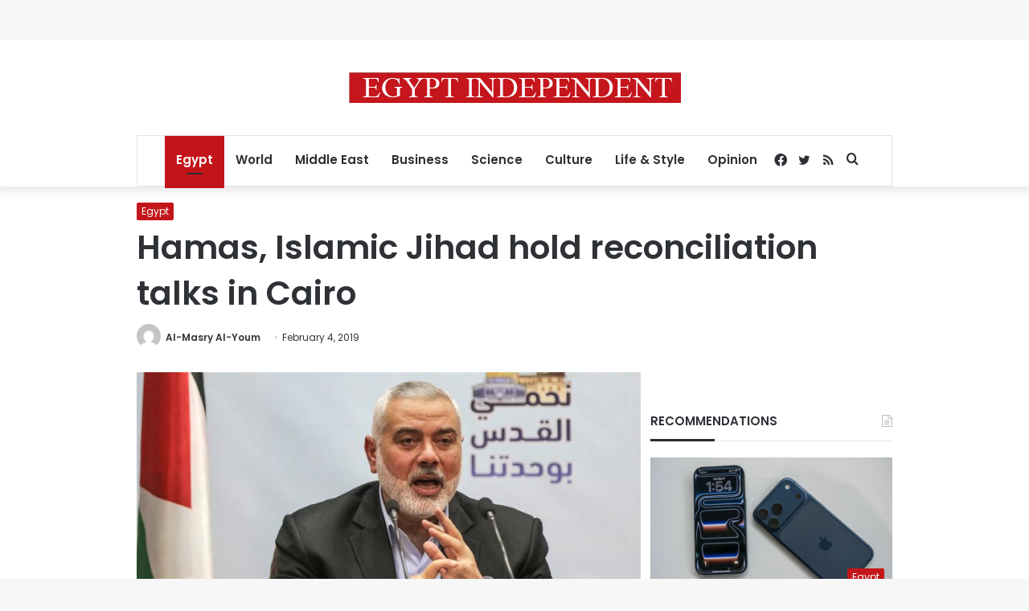

--- FILE ---
content_type: text/html; charset=utf-8
request_url: https://www.google.com/recaptcha/api2/aframe
body_size: 266
content:
<!DOCTYPE HTML><html><head><meta http-equiv="content-type" content="text/html; charset=UTF-8"></head><body><script nonce="-naSX7aNSsvu_3rDw1Hu3Q">/** Anti-fraud and anti-abuse applications only. See google.com/recaptcha */ try{var clients={'sodar':'https://pagead2.googlesyndication.com/pagead/sodar?'};window.addEventListener("message",function(a){try{if(a.source===window.parent){var b=JSON.parse(a.data);var c=clients[b['id']];if(c){var d=document.createElement('img');d.src=c+b['params']+'&rc='+(localStorage.getItem("rc::a")?sessionStorage.getItem("rc::b"):"");window.document.body.appendChild(d);sessionStorage.setItem("rc::e",parseInt(sessionStorage.getItem("rc::e")||0)+1);localStorage.setItem("rc::h",'1769168661240');}}}catch(b){}});window.parent.postMessage("_grecaptcha_ready", "*");}catch(b){}</script></body></html>

--- FILE ---
content_type: application/javascript; charset=utf-8
request_url: https://fundingchoicesmessages.google.com/f/AGSKWxVVHS9f95vnqzkCBkqEfCDvDYyJoSO6i_k_LDq85X4wsnrzN3OcjnIXkZyGo4qRtbpgxqKJPXuV2QOR_mzHTWwL73PKP-2XGFfXDj0jb157tBdQr5ZCftMePFZeByjm0Y-0W0FOPOSA_HlWH1NbCDOncFScWVSgiUQmkzWGQHrOfZYsrVYv_GTdp9Le/__vodaaffi_/googlead160.-adsmanager/.html?ad=/showadcode2.
body_size: -1289
content:
window['4ccf5745-debb-4bda-a349-b7772d98fb6f'] = true;